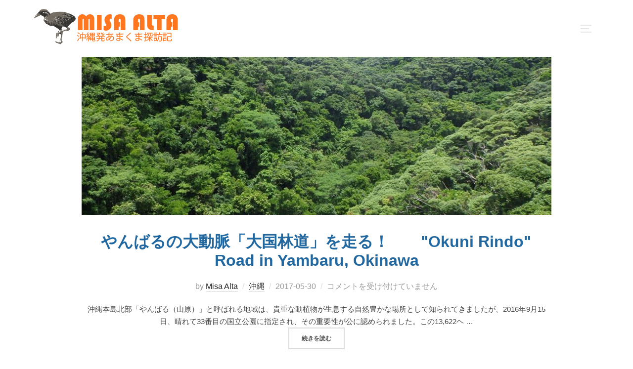

--- FILE ---
content_type: text/html; charset=utf-8
request_url: https://www.google.com/recaptcha/api2/aframe
body_size: 268
content:
<!DOCTYPE HTML><html><head><meta http-equiv="content-type" content="text/html; charset=UTF-8"></head><body><script nonce="YVp1gaDOjJEzM-NR-a9aRQ">/** Anti-fraud and anti-abuse applications only. See google.com/recaptcha */ try{var clients={'sodar':'https://pagead2.googlesyndication.com/pagead/sodar?'};window.addEventListener("message",function(a){try{if(a.source===window.parent){var b=JSON.parse(a.data);var c=clients[b['id']];if(c){var d=document.createElement('img');d.src=c+b['params']+'&rc='+(localStorage.getItem("rc::a")?sessionStorage.getItem("rc::b"):"");window.document.body.appendChild(d);sessionStorage.setItem("rc::e",parseInt(sessionStorage.getItem("rc::e")||0)+1);localStorage.setItem("rc::h",'1769900204185');}}}catch(b){}});window.parent.postMessage("_grecaptcha_ready", "*");}catch(b){}</script></body></html>

--- FILE ---
content_type: text/css
request_url: https://misaalta.com/wp-content/uploads/gutenverse/css/gutenverse-widget-977547.css?ver=977547
body_size: -89
content:
.guten-LyLCz2 {   }

--- FILE ---
content_type: text/css
request_url: https://misaalta.com/wp-content/uploads/gutenverse/css/gutenverse-content-28-977547.css?ver=977547
body_size: 477
content:
.guten-agDqz5 {   }.guten-0noMqo.guten-spacer { padding-bottom: 35px!important; } .guten-0noMqo {   }h1.guten-element.guten-YeYIct, h2.guten-element.guten-YeYIct, h3.guten-element.guten-YeYIct, h4.guten-element.guten-YeYIct, h5.guten-element.guten-YeYIct, h6.guten-element.guten-YeYIct {  overflow-wrap: break-word; word-break: break-word; } .guten-YeYIct {   }.guten-uWOav4.guten-spacer { padding-bottom: 35px!important; } .guten-uWOav4 {   }.guten-QkU3tN {   }.guten-Jz6b74.guten-spacer { padding-bottom: 35px!important; } .guten-Jz6b74 {   }.guten-ein9y2.guten-spacer { padding-bottom: 35px!important; } .guten-ein9y2 {   }.guten-naT3H6 {   }.guten-HbCvCH.guten-spacer { padding-bottom: 35px!important; } .guten-HbCvCH {   }h1.guten-element.guten-RfHmXI, h2.guten-element.guten-RfHmXI, h3.guten-element.guten-RfHmXI, h4.guten-element.guten-RfHmXI, h5.guten-element.guten-RfHmXI, h6.guten-element.guten-RfHmXI {  overflow-wrap: break-word; word-break: break-word; } .guten-RfHmXI {   }.guten-76bTkP.guten-spacer { padding-bottom: 35px!important; } .guten-76bTkP {   }.guten-LJsGxG {   }.guten-yCeL2J.guten-spacer { padding-bottom: 35px!important; } .guten-yCeL2J {   }.guten-aMm4bb {   }.guten-yufypL.guten-spacer { padding-bottom: 35px!important; } .guten-yufypL {   }.guten-qEjVya {   }.guten-f3dhFx.guten-spacer { padding-bottom: 35px!important; } .guten-f3dhFx {   }.guten-fa0CeM.guten-spacer { padding-bottom: 35px!important; } .guten-fa0CeM {   }.guten-OIznh8 {   }.guten-pDzhzS.guten-spacer { padding-bottom: 35px!important; } .guten-pDzhzS {   }.guten-SrU51c.guten-spacer { padding-bottom: 35px!important; } .guten-SrU51c {   }.guten-ieIsra {   }.guten-LAvqrw.guten-spacer { padding-bottom: 35px!important; } .guten-LAvqrw {   }.guten-YCsquS {   }.guten-iRbErs.guten-spacer { padding-bottom: 35px!important; } .guten-iRbErs {   }.guten-FEuBPn.guten-spacer { padding-bottom: 35px!important; } .guten-FEuBPn {   }.guten-njW8ud {   }.guten-Xs7eC0.guten-spacer { padding-bottom: 35px!important; } .guten-Xs7eC0 {   }.guten-E1U6wB.guten-spacer { padding-bottom: 35px!important; } .guten-E1U6wB {   }.guten-fRay4D {   }.guten-zIvfzM.guten-spacer { padding-bottom: 35px!important; } .guten-zIvfzM {   }.guten-UUDFl6.guten-spacer { padding-bottom: 35px!important; } .guten-UUDFl6 {   }.guten-2qakU8 {   }.guten-M2EqO7.guten-spacer { padding-bottom: 35px!important; } .guten-M2EqO7 {   }h1.guten-element.guten-kkklRh, h2.guten-element.guten-kkklRh, h3.guten-element.guten-kkklRh, h4.guten-element.guten-kkklRh, h5.guten-element.guten-kkklRh, h6.guten-element.guten-kkklRh {  overflow-wrap: break-word; word-break: break-word; } .guten-kkklRh {   }.guten-9iZUMe {   }.guten-Y0fG3u.guten-spacer { padding-bottom: 35px!important; } .guten-Y0fG3u {   }h1.guten-element.guten-my9hW8, h2.guten-element.guten-my9hW8, h3.guten-element.guten-my9hW8, h4.guten-element.guten-my9hW8, h5.guten-element.guten-my9hW8, h6.guten-element.guten-my9hW8 {  overflow-wrap: break-word; word-break: break-word; } .guten-my9hW8 {   }.guten-wr434E.guten-spacer { padding-bottom: 35px!important; } .guten-wr434E {   }.guten-3myA0c {   }.guten-wvmE4Y.guten-spacer { padding-bottom: 35px!important; } .guten-wvmE4Y {   }.guten-Gdzezq.guten-spacer { padding-bottom: 35px!important; } .guten-Gdzezq {   }.guten-XcgQC0 {   }.guten-pLuNVv.guten-spacer { padding-bottom: 35px!important; } .guten-pLuNVv {   }.guten-AaKW7C.guten-spacer { padding-bottom: 35px!important; } .guten-AaKW7C {   }.guten-R4MF0S {   }.guten-BSgnVi.guten-spacer { padding-bottom: 35px!important; } .guten-BSgnVi {   }.guten-w4guYT.guten-spacer { padding-bottom: 35px!important; } .guten-w4guYT {   }